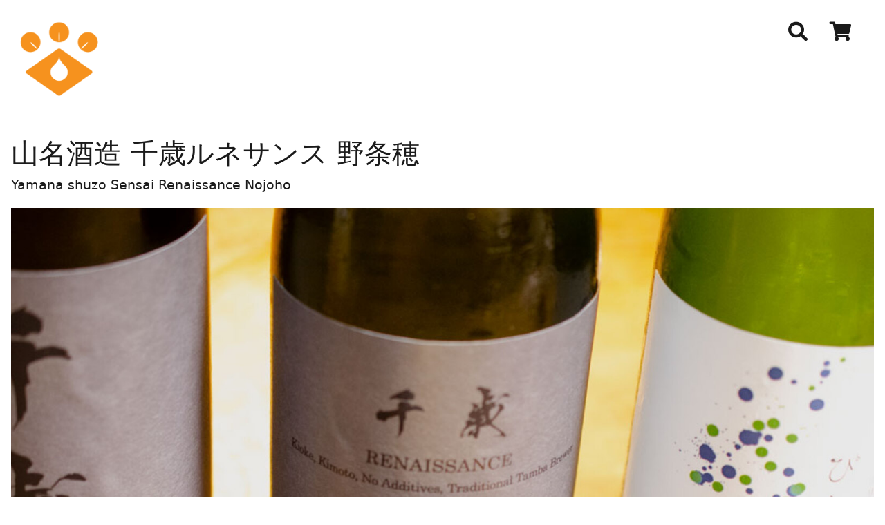

--- FILE ---
content_type: text/html; charset=utf-8
request_url: http://www.matsuishuhan.com/items/3049
body_size: 2448
content:
<!doctype html><html lang="ja"><head><meta charset="utf-8"><meta http-equiv="X-UA-Compatible" content="IE=edge"><meta name="viewport" content="width=device-width, initial-scale=1"><title>山名酒造 千歳ルネサンス 野条穂 - 松井酒販株式会社</title><link rel="stylesheet" href="https://cdnjs.cloudflare.com/ajax/libs/font-awesome/5.15.4/css/all.css"><link rel="icon" href="/favicon.ico"><link rel="stylesheet" href="/app-StwwxkHo.css"><script type="module" src="/app-DSRx4hE7.js"></script> <script async src="https://www.googletagmanager.com/gtag/js?id=UA-23552998-1"></script> <script>
      window.dataLayer = window.dataLayer || [];
      function gtag() {
        dataLayer.push(arguments);
      }
      gtag('js', new Date());
      gtag('config', 'UA-23552998-1');
    </script><link rel="canonical" href="https://matsuishuhan.com/items/3049"></head><body><header><a href="/"><img class="logo" src="/images/msicon320.png" alt="matsuishuhan"></a><ul class="nav"><li><i class="fas fa-search"></i></li><li><a href="/cart"><i class="fas fa-shopping-cart"></i></a></li><li class="dropdown" id="user-state"></li></ul></header><main><section id="alert" class="hidden-print"></section><div id="item"><h1 class="title">山名酒造 千歳ルネサンス 野条穂</h1><h5 class="subtitle">Yamana shuzo Sensai Renaissance Nojoho</h5><img src="https://matsuishuhan.storage.googleapis.com/images/item/large/3049/sensai-renaissance.jpg?63832179710" alt="山名酒造 千歳ルネサンス 野条穂" class="item-image"> <div class="markdown"><p>Re=再び+Naissance=誕生をコンセプトに、江戸時代の酒造りに想いを馳せて醸しました。<br />
無農薬栽培「野条穂」を往時さながらに低精米し、酵母無添加・乳酸無添加で木桶仕込みした自然酒。米の甘い香りに五味(甘酸辛苦渋)の調和が楽しめる仕上がりです。</p>
</div><ul class="skus"><li id="sku5012" class="sku"><img src="https://matsuishuhan.storage.googleapis.com/images/sku/thumb/5012/sensai-renaissanceNojoho1800.jpg?63829761624" alt="山名酒造 千歳ルネサンス 野条穂 1800ml"><div><h4>山名酒造 千歳ルネサンス 野条穂 1800ml</h4><dl><dt>価格</dt><dd>3,520</dd><dt>在庫数</dt><dd>8</dd></dl><form action="/cart/add" method="post" class="sku-form"><input type="hidden" name="stock_keeping_unit_id" value="5012"><div class="select"><select name="quantity"><option value="1">1</option><option value="2">2</option><option value="3">3</option><option value="4">4</option><option value="5">5</option><option value="6">6</option><option value="7">7</option><option value="8">8</option></select></div><button class="button" type="submit"><i class="fas fa-cart-plus"></i></button></form><div class="markdown"><p><strong>原料米</strong> 野条穂<br />
<strong>精米歩合</strong> 80%<br />
<strong>日本酒度</strong> -3<br />
<strong>酸度</strong> 2.1<br />
<strong>アミノ酸度</strong> 2.0<br />
<strong>Alc</strong> 16%</p>
<p>1回火入</p>
</div><ul class="tags"><li class="tag"><a href="/producers/978:山名酒造">山名酒造</a></li><li class="tag"><a href="/tags/日本酒">日本酒</a></li><li class="tag"><a href="/tags/純米">純米</a></li></ul></div></li></ul></div><ul class="tags"><li class="tag"><a href="/tags/赤ワイン">赤ワイン</a></li><li class="tag"><a href="/tags/白ワイン">白ワイン</a></li><li class="tag"><a href="/tags/日本酒">日本酒</a></li><li class="tag"><a href="/tags/純米">純米</a></li><li class="tag"><a href="/tags/純米吟醸">純米吟醸</a></li><li class="tag"><a href="/tags/スパークリング">スパークリング</a></li><li class="tag"><a href="/tags/純米大吟醸">純米大吟醸</a></li><li class="tag"><a href="/tags/ロゼワイン">ロゼワイン</a></li><li class="tag"><a href="/tags/ウイスキー">ウイスキー</a></li></ul></main><footer><nav aria-label="footer navigation"><ul><li><span>&copy;2025 Matsuishuhan</span></li><li><a href="/pages/aboutus">会社概要</a></li><li><a href="/pages/termsofservice">利用規約</a></li><li><a href="/pages/tradelaw">特定商取引法に基づく表記</a></li><li><a href="/pages/privacy">プライバシーポリシー</a></li><li><a id="map" rel="nofollow"><i class="fas fa-map-marked-alt"></i></a></li><!--<li>
              <a
                href="https://twitter.com/matsuishuhan"
                target="_blank"
                rel="noopener noreferrer nofollow"
              >
                <i class="fab fa-twitter-square"></i>
              </a>
            </li>--><li><a href="https://www.instagram.com/matsuishuhan/" target="_blank" rel="noopener noreferrer nofollow"><i class="fab fa-instagram-square"></i></a></li></ul></nav></footer><script defer src="https://static.cloudflareinsights.com/beacon.min.js/vcd15cbe7772f49c399c6a5babf22c1241717689176015" integrity="sha512-ZpsOmlRQV6y907TI0dKBHq9Md29nnaEIPlkf84rnaERnq6zvWvPUqr2ft8M1aS28oN72PdrCzSjY4U6VaAw1EQ==" data-cf-beacon='{"version":"2024.11.0","token":"8caad596cd7345f28651096e87df0113","r":1,"server_timing":{"name":{"cfCacheStatus":true,"cfEdge":true,"cfExtPri":true,"cfL4":true,"cfOrigin":true,"cfSpeedBrain":true},"location_startswith":null}}' crossorigin="anonymous"></script>
</body></html>

--- FILE ---
content_type: text/javascript; charset=utf-8
request_url: http://www.matsuishuhan.com/app-DSRx4hE7.js
body_size: 1222
content:
globalThis.addEventListener("DOMContentLoaded",()=>{s(),c(),r(),i();const t=document.getElementById("user-state");t!==null&&fetch("/auth/user").then(e=>e.text()).then(e=>{t.innerHTML=e,o()})});const s=()=>{const t=document.createElement("div");t.setAttribute("id","mask"),t.classList.add("ready","active");const e=document.createElement("div");e.setAttribute("id","loader");const d=document.createElement("div");d.setAttribute("id","spinner"),e.appendChild(d),t.appendChild(e),document.body.appendChild(t),globalThis.addEventListener("load",()=>{t.classList.remove("active"),setTimeout(()=>{t.parentNode!==null&&t.parentNode.removeChild(t)},200)})},o=()=>{const t=document.querySelector(".dropdown");if(t){const e=t.querySelector("ul");t.addEventListener("click",()=>{d(e)});const d=n=>{n.style.display="block";const a=document.createElement("div");a.setAttribute("id","mask"),document.body.appendChild(a),a.classList.add("ready"),setTimeout(()=>{a.classList.add("active")},100),a.addEventListener("click",()=>{n.style.display="none",a.classList.remove("active"),setTimeout(()=>{a.parentNode!==null&&a.parentNode.removeChild(a)},200)})}}},i=()=>{const t=document.querySelector(".fa-search");t!==null&&t.addEventListener("click",()=>{const e=document.createElement("form");e.setAttribute("action","/search"),e.setAttribute("method","get");const d=document.createElement("input");d.setAttribute("type","text"),d.setAttribute("name","q"),e.setAttribute("id","q"),e.appendChild(d);const n=document.createElement("div");n.setAttribute("id","mask"),n.appendChild(e),document.body.appendChild(n),n.classList.add("ready"),setTimeout(()=>{n.classList.add("active")},100),d.focus(),d.addEventListener("blur",()=>{n.classList.remove("active"),setTimeout(()=>{n.parentNode!==null&&n.parentNode.removeChild(n)},200)})})},r=()=>{document.querySelector(".hide-alert")!=null&&document.querySelectorAll(".hide-alert").forEach(t=>{t.addEventListener("click",e=>{e.preventDefault();const n=e.currentTarget.parentNode;n.style.display="none"})})},c=()=>{const t=document.createElement("div");t.setAttribute("id","googlemap"),t.innerHTML='<iframe src="https://www.google.com/maps/embed?pb=!1m18!1m12!1m3!1d3273.3585116068157!2d135.402814751301!3d34.87234268141652!2m3!1f0!2f0!3f0!3m2!1i1024!2i768!4f13.1!3m3!1m2!1s0x6000f637b296b453%3A0x92f55abb26eee8b8!2z5p2-5LqV6YWS6LKp5qCq5byP5Lya56S-!5e0!3m2!1sen!2sjp!4v1555556925323!5m2!1sen!2sjp" frameborder="0" style="border: 0" allowfullscreen></iframe>';const e=document.getElementById("map");e&&e.addEventListener("click",d=>{d.preventDefault(),l(t)})},l=t=>{const e=document.createElement("div"),d=document.createElement("div"),n=document.createElement("i");n.classList.add("fas","fa-times-circle","close"),e.setAttribute("id","mask"),d.setAttribute("id","modal"),d.appendChild(t),d.appendChild(n),document.body.appendChild(e),document.body.appendChild(d),e.classList.add("ready"),setTimeout(()=>{e.classList.add("active")},100),[e,n].forEach(a=>{a.addEventListener("click",()=>{d.parentNode&&(d.parentNode.removeChild(d),e.classList.remove("active"),setTimeout(()=>{e.parentNode!==null&&e.parentNode.removeChild(e)},200))})})};
//# sourceMappingURL=app-DSRx4hE7.js.map
